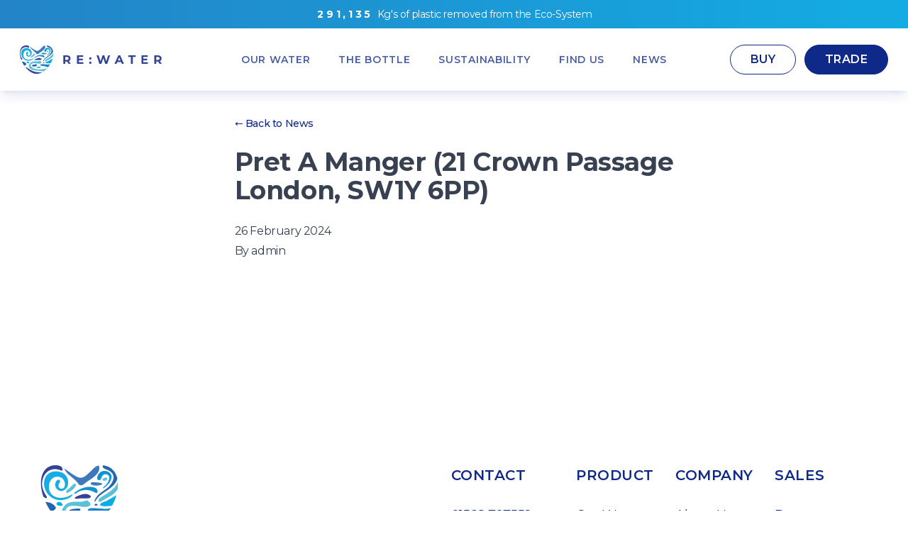

--- FILE ---
content_type: image/svg+xml
request_url: https://www.rewater.co.uk/dist/images/logo-vertical.a8e106.svg
body_size: 4610
content:
<svg xmlns="http://www.w3.org/2000/svg" xml:space="preserve" id="Layer_1" x="0" y="0" style="enable-background:new 0 0 961.75 916.04" version="1.1" viewBox="0 0 961.75 916.04"><style>.st1{fill:#3f79bd}.st3{fill:#07ade3}.st7{fill:#344395}.st8{fill:#5bc1d4}.st14{fill:#344495}</style><path d="M444.05 209.53c1.84-7.07-1.05-12.22-7.26-13.35-3.29-.6-6.73-.59-9.91.05-11.67 2.37-23.19 17.28-31.11 25.22-12.42 12.45-23.86 24.13-38.5 34.03-8.11 5.49-15.61 12.57-16.97 22.72-.82 6.13.34 15.17 8.15 15.82 1.54.13 3.06-.08 4.54-.48 1.91-.51 3.77-1.35 5.56-2.19 18.46-8.7 36.08-19.66 51.38-33.22 10.98-9.73 20.75-21.03 28.55-34.69 2.36-4.17 4.28-8.97 5.57-13.91z" style="fill:#5dc2d2"/><path d="M374.44 105.82c9.98 7.62 19.8 15.49 29.32 23.68 24.23 20.84 49.2 40.84 66.92 68.28 8.47 13.11 23.08 16.64 38.31 11.96 11.48-3.53 21.28-10.06 29.91-18.11 11.93-11.14 25.34-20.14 38.99-28.89 20.29-13.02 40.53-26.12 59.15-41.52 16.32-13.5 31.2-28.37 41.86-46.92 13.5-23.49 15.91-47.7 7.51-72.51-26.41 5.39-45.77 19.76-65.6 40.49-12.7 13.28-25.57 26.41-39.02 38.92-21.12 19.64-47.93 45.84-77.76 50.51-39.65 6.21-88.87-32.91-119.52-52.99-21.9-14.35-43.32-29.41-64.99-44.11-.35-.24-.7-.48-1.05-.71 12.74 28.31 30.8 52.72 55.97 71.92z" class="st1"/><path d="M615.51 644.44c-.2-.37-.39-.73-.59-1.1-1.6.14-3.19.24-4.79.41-16.5 1.78-32.95 4.44-49.5 5.19-49.63 2.26-98.12-4.6-145.45-19.85-46.83-15.09-90.06-37.21-129.89-66.04-9.84-7.12-19.45-14.59-29.59-21.24-12.86-8.44-26.97-13.84-42.51-14.9-1.94-.13-3.86-.1-5.79.03 60.69 73.99 132.62 126.54 200.46 148.43 55.43 22.29 123.1 13.76 190.35-18.94 4.85-3.04 9.67-6.14 14.42-9.37 1.07-.71 1.93-1.74 2.88-2.62z" style="fill:#344595"/><path d="M872.04 317.51c-14.99 7.98-29.27 17.28-43.98 25.78-19.97 11.53-40 22.99-60.17 34.17-8.15 4.51-16.97 7.39-26.17 9.35-13.31 2.82-25.13 8.97-35.27 18.11-10.64 9.6-8.85 19.08 4.76 23.29 6.9 2.14 14.21 3.38 21.42 4.01 28.37 2.5 56.62-.15 84.88-2.35 4.64-.36 7.81-2.17 10.81-5.6.23-.27.46-.54.69-.8 18.97-35.51 33.43-71.26 43.39-106.13-.12.05-.24.1-.36.17z" class="st3"/><path d="M223.02 434.71c-6.87-8.59-14.91-15.97-23.84-22.38-15.93-11.44-33.85-17.98-53.02-21.3-8.36-1.44-16.77-2.42-25.37-2.54 7.72 16.79 16.38 33.62 25.97 50.38a649.26 649.26 0 0 0 34.8 54.34c12.16-7.25 24.9-14.19 36.78-22.38 14.84-10.21 15.95-22.03 4.68-36.12z" style="fill:#2565af"/><path d="M284.4 394.3c-9.44-6.91-19.95-7.98-30.93-4.53-4.52 1.41-8.6 3.76-11.71 7.52-5.96 7.23-4.8 17.49 2.81 22.94 2.47 1.76 5.25 3.2 8.08 4.32 8.97 3.57 18.27 5.67 28.08 5.91 4.98-.67 10.09-.87 14.92-2.13 6.38-1.67 8.54-6.68 5.76-12.59-3.97-8.45-9.42-15.88-17.01-21.44z" class="st3"/><path d="M489.72 480.43c4.08-9.56-.99-20.06-11.04-22.38-3.5-.8-7.24-.97-10.84-.79-7.68.39-15.35 1.16-23.01 1.86-17.95 1.64-35.91 3.3-53.29 8.51-6.42 1.92-12.69 4.33-17.8 8.87-7.12 6.33-7.4 15.44-.15 21.64 3.6 3.08 8.06 5.47 12.51 7.18 10.72 4.13 22 5.31 33.48 5.34 7.05-.61 14.16-.83 21.15-1.9 13.32-2.04 26.07-5.87 37.16-13.97 5.2-3.77 9.3-8.43 11.83-14.36z" style="fill:#2465af"/><path d="M552.09 512.09c-8.94.33-17.71 2.27-26.51 3.7-10.5 1.71-21.03 3.23-31.59 4.49-2.88.34-5.87 1.78-8.29 3.45-3.43 2.37-4.81 6.16-2.93 9.98 1.79 3.64 6.35 5.81 10 7.13 4.7 1.71 9.63 2.28 14.57 2.79 4.93.51 9.83 1.15 14.79 1.38 1.76.08 3.52.13 5.28.16 8.71.12 17.43-.43 26.09-1.42 4.9-.56 9.83-2.01 14.4-3.9 5.68-2.35 7.36-7.04 5.29-12.76a35.2 35.2 0 0 0-3.18-6.53c-4.18-6.72-10.33-8.76-17.92-8.47z" class="st3"/><path d="M401.68 309.48c-5.69 1.48-10.95 4.68-16.04 7.53-3.37 1.88-6.6 3.8-9.62 5.34-44.1 22.52-106.36 31.76-152.96 11.02-53.96-24.01-76.52-81.36-62.2-137.37 3.6-14.06 9.38-27.7 17.79-39.57 8.22-11.61 19.02-21.39 31.88-27.59 11.31-5.45 23.81-7.95 36.33-7.95 63.09 0 91.07 61.16 76.93 103.73-6.74 20.31-32.07 31.15-50.31 18.97-10.09-6.74-15.4-17.85-15.02-29.89.48-15.49 11.11-22.49 15.83-35.96 2.43-6.92 1.8-15.44-3.46-20.55-4.87-4.72-12.67-5.43-19.02-3.06-6.35 2.37-11.41 7.35-15.42 12.81-13.93 18.96-16.69 45.56-6.93 66.97 10.57 23.19 37.08 41.15 63.08 38.86.15-.01.3 0 .46-.02.26-.02.52-.07.78-.09.1-.01.21-.03.31-.04 22.25-2.64 44.25-19.4 55.18-38.65 5.41-9.53 9-21.43 10.32-32.3.83-6.89 1.55-14.36 1.68-19.14 1.49-55.58-37.99-118.07-130.09-118.07-14.41 0-28.88 1.78-42.69 5.98-12.1 3.68-23.62 9.22-33.87 16.64-9.61 6.96-18.03 15.51-24.92 25.17-6.88 9.66-12.23 20.36-16.08 31.57-3.98 11.56-6.37 23.65-7.35 35.82-1.03 12.65-.55 25.4 1.27 37.95a181.47 181.47 0 0 0 9.78 37.94c4.72 12.55 10.81 24.58 18.18 35.79 7.55 11.49 16.43 22.1 26.47 31.5 10.44 9.78 22.1 18.22 34.65 25.09 13.44 7.35 27.85 12.86 42.72 16.53 26.83 6.63 54.03 5.95 80.94.02 30.44-6.71 66.82-20.63 85.54-47.01.85-1.2 5.13-6.17 4.42-7.68-.92-1.92-7.06-.68-8.56-.29z" style="fill:#17ace3"/><path d="M130.71 325.47c-20.36-29.03-36.31-62.01-42.83-97.04-3.47-18.68-3.88-38.84-1.16-58.78 7.74-56.72 45.29-112.48 103.93-124.84 30.69-6.47 63.34-3.21 92.1 9.33 4.67 2.04 10.15 4.29 14.59 1.79 5.1-2.87 5.38-10.09 4.18-15.81-2.14-10.15-6.7-18.49-12.8-25.44C277.8 8.63 266.3 3.86 253.39 1.97c-30.71-4.51-63.53-1.57-91.8 11.69C71.07 56.11 49.13 187.73 98.38 332.43c8.17 6.91 17.26 12.77 27.12 15.65 15.35 4.46 9.67-16.25 5.21-22.61z" class="st7"/><path d="M887.62 175.28c-15.83 50.71-62.28 90.64-118.07 125.53-18.27 11.43-35.33 21.5-50.7 31.33-4.08 2.61-8.04 5.2-11.87 7.79-46.8 31.7-21.47 62.85 12.26 38.92 1.82-1.3 3.67-2.58 5.53-3.84 5.45-3.7 11.04-7.27 16.75-10.76 22.83-13.95 47.42-26.51 71.09-39.96 27.43-15.59 53.87-40.65 73.13-70.51 3.64-27.44 4.25-53.81 1.88-78.5z" class="st8"/><path d="M757.82 41.94c143.32 47.16 72.08 156.61 13.17 203.34-41.44 32.88-105.21 62.92-127.33 122.93-1.27 3.46-2.41 7.02-3.4 10.68-3.56 13.22 6.28 9.33 13.49-4.97 43.87-87.01 183.37-115.51 224.12-217.48 1.84-4.61 3.41-9.11 4.72-13.49-12.33-56.07-42.28-100.43-89.5-124.01-.01-.01-.02-.01-.04-.02-18.82-9.39-39.66-15.79-60.8-18.33-10.47 12.09-4.4 31.49 25.57 41.35z" style="fill:#2665af"/><path d="M712.57 135.77c2.8-10.37 6.98-18.56 11.99-24.82 28.36-35.34 83.76-8.86 71.79 34.36-11 39.73-30.71 60.61-56.86 83.58-13.22 11.61-13.28 21.73 1.6 11.17 1.7-1.21 3.4-2.43 5.1-3.67 29.73-21.69 57.78-47.95 71.84-91.24 24.78-76.32-87.33-118.51-133.87-53.84-5.98 8.31-10.88 18.38-14.27 30.38-11.07 39.26 32.51 51.72 42.68 14.08z" style="fill:#1393d2"/><path d="M747.7 461.07c-27.73-1.65-55.28-3.8-82.94-5.66-17.4-1.17-34.83-2.32-52.85-1.5-8.44.39-16.94 1.26-25.44 4.37-6.83 2.5-12.08 6.51-15.36 12.17-2.97 5.12-2.88 9.98 2.53 13.13 5.39 3.15 11.43 4.97 17.48 6.34 7.06 1.6 14.16 3.07 21.32 4.17 20.62 3.15 41.53 5.71 62.19 8.76 17.16 2.53 33.92 5.82 49.31 11.43 8.9 3.24 17.24 7.12 23.06 13.53 1.85 2.04 3.4 4.31 5.21 6.63.2-.05.4-.09.6-.14 21.39-24.65 41.36-51.82 59.28-81.22-21.81 6.87-43.37 9.24-64.39 7.99z" style="fill:#1984c7"/><path d="M588 315.81c-14.15-6.89-28.69-12.89-44.72-12.5-2.07.05-4.14.18-6.2.4-27.56 2.83-54.82 11.77-79.82 23.47-40.24 18.82-31.44 31 7.56 25.64 16.84-2.32 34.09-2.43 51.06-2.56 22.43-.18 44.75 3.04 66.86-2.29 3.39-.82 6.77-1.94 9.8-3.41 10.8-5.24 10.03-14.43 4.54-21.43-2.35-3.01-5.55-5.6-9.08-7.32z" class="st7"/><path d="M404.54 551.44c-7.77-3.21-14.98-7.95-21.98-12.56-16.84-11.09-39.7-27.64-45.02-48.08-7.02-27 12.97-50.08 38.03-57.15 17.06-4.81 35.91-4.7 53.49-4 13.32.53 26.63 1.56 39.86 3.25 13.13 1.68 26.01 4.63 39.09 6.52 19.82 2.87 40.76 3.81 60.23-1.69 6.75-1.91 12.65-4.45 17.8-7.53 23.65-14.12 5.03-39.91-14.61-52.3-12.54-7.91-20.75-4.78-33.01.41-12.22 5.18-25.34 6.89-38.52 7.19-38.15.87-74.12-2.89-111.92 5-16.09 3.36-32.95 12.19-33.91 12.7-6.93 3.72-13.62 8.46-19.88 13.99-23.2 20.48-40.52 50.97-41.92 82.37-1.21 27.08 14.61 46 34.83 61.87 9.31 7.31 19.58 13.42 30.45 18.11 23.43 10.1 48.09 17.11 73.11 22.05 9.15 1.81 18.36 3.34 27.6 4.66 32.18 4.59 64.74 4.66 97.13 6.8 31.5 2.09 61.53 8.7 92.42 14.73.03.01.06.01.1.02 32.05-21.42 63.26-48.1 92.21-79.32-13.08 3.31-25.97 7.4-39 10.91-94.59 25.48-204.79 29.96-296.58-7.95z" class="st8"/><path d="M608.37 204.42c4.92 2.77 10.12 4.94 15.1 6.27 16.32 4.36 31.93 5.38 47.02 4.25 14.8-1.1 28.75-4.02 42.12-8.22 8.11-2.55 15.11-15.83-6.78-19.46-36.48-6.05-91.81-10.85-97.53-6.41-2.56 1.98-4.76 4.67-6.36 7.69-3.04 5.72-.61 11.92 6.43 15.88z" class="st1"/><path d="M773.42 150.05c.35-.5.72-.98 1.04-1.5 4.84-7.81 2.21-14.29-6.71-16.47-.98-.24-1.99-.37-2.99-.49-12.1-1.4-22.67 2.96-32.72 8.96-2.37 1.41-4.56 3.42-6.25 5.6-3.13 4.02-2.53 8.49 1.28 11.87 1.35 1.2 2.91 2.23 4.53 3.02 17.97 8.72 33.21.81 41.82-10.99z" class="st8"/><path d="M670.06 412.92c-9.35-7.94-19.63-5.56-26.56.15-.28.24-.58.48-.85.73-4.08 3.91-3.5 8.17 1.47 10.82.55.29 1.13.52 1.71.75 6.99 2.69 13.94 1.7 20.84-.33 1.62-.48 3.23-1.33 4.57-2.37 2.48-1.91 2.8-4.66 1.05-7.26-.61-.92-1.39-1.78-2.23-2.49z" style="fill:#2765af"/><path d="M656.61 293.26c3.19.97 6.62 1.09 9.31-.74 1.65-1.12 2.8-2.86 3.63-4.67 8.67-19.17-4.09-41.13-21.79-48.76-16.11-6.94-36.72-9.56-54.15-10.29-17.5-.74-34.79 1.01-51.81 4.86-19.72 4.46-38.28 11.36-55.92 20.12-18.01 8.95-35.1 19.83-51.35 31.66-2.62 1.91-5.28 3.92-6.95 6.69-8.09 13.41 6.99 11.42 13.79 6.46 25.92-18.93 56.27-31.97 88.22-35.89 11.61-1.42 23.19-1.56 34.72-.51 23.89 2.18 45.93 8.96 66.65 18.87 7.6 3.64 15.12 7.36 22.69 11.03.93.45 1.93.85 2.96 1.17z" style="fill:#1193d2"/><path d="m52.31 915.1-15.83-22.87H19v22.87H0V833h35.54c21.93 0 35.65 11.38 35.65 29.79 0 12.31-6.22 21.35-16.89 25.92l18.41 26.39h-20.4zm-17.83-66.62H19v28.62h15.48c11.61 0 17.47-5.4 17.47-14.31.01-9.03-5.86-14.31-17.47-14.31zM196.67 899.85v15.25H133.1V833h62.04v15.25h-43.16v17.83h38.12v14.78h-38.12v19h44.69zM252.48 862.44c0-6.8 5.04-11.26 11.38-11.26s11.38 4.46 11.38 11.26c0 6.68-5.04 11.49-11.38 11.49s-11.38-4.81-11.38-11.49zm0 42.1c0-6.8 5.04-11.26 11.38-11.26s11.38 4.46 11.38 11.26c0 6.68-5.04 11.49-11.38 11.49s-11.38-4.8-11.38-11.49zM456.78 833l-26.86 82.1h-20.41l-18.06-55.59-18.65 55.59h-20.29L325.54 833h19.7l18.53 57.7 19.35-57.7h17.59l18.76 58.17L438.6 833h18.18zM565.49 897.51h-38.12l-7.27 17.59h-19.47l36.59-82.1h18.77l36.71 82.1h-19.94l-7.27-17.59zm-5.99-14.43-13.02-31.43-13.02 31.43h26.04zM661.06 848.48h-26.27V833h71.54v15.48h-26.27v66.62h-19v-66.62zM827 899.85v15.25h-63.57V833h62.04v15.25h-43.16v17.83h38.12v14.78h-38.12v19H827zM941.34 915.1l-15.83-22.87h-17.48v22.87h-19V833h35.53c21.93 0 35.66 11.38 35.66 29.79 0 12.31-6.22 21.35-16.89 25.92l18.41 26.39h-20.4zm-17.83-66.62h-15.48v28.62h15.48c11.61 0 17.47-5.4 17.47-14.31.01-9.03-5.85-14.31-17.47-14.31z" class="st14"/></svg>

--- FILE ---
content_type: application/javascript; charset=utf-8
request_url: https://www.rewater.co.uk/dist/js/app.ce49f6.js
body_size: 3044
content:
"use strict";(self.webpackChunk_roots_bud_sage_radicle=self.webpackChunk_roots_bud_sage_radicle||[]).push([[143],{"./styles/app.css":()=>{},"./scripts/app.ts":(e,t,n)=>{var i=n("../node_modules/alpinejs/dist/module.esm.js"),r=n("../node_modules/@alpinejs/collapse/dist/module.esm.js");function o(e,t,n,i,r,o,s){try{var a=e[o](s),c=a.value}catch(l){return void n(l)}a.done?t(c):Promise.resolve(c).then(i,r)}function s(e){return function(){var t=this,n=arguments;return new Promise((function(i,r){var s=e.apply(t,n);function a(e){o(s,i,r,a,c,"next",e)}function c(e){o(s,i,r,a,c,"throw",e)}a(void 0)}))}}var a=function(e,t){var n,i,r,o,s={label:0,sent:function(){if(1&r[0])throw r[1];return r[1]},trys:[],ops:[]};return o={next:a(0),throw:a(1),return:a(2)},"function"==typeof Symbol&&(o[Symbol.iterator]=function(){return this}),o;function a(o){return function(a){return function(o){if(n)throw new TypeError("Generator is already executing.");for(;s;)try{if(n=1,i&&(r=2&o[0]?i.return:o[0]?i.throw||((r=i.return)&&r.call(i),0):i.next)&&!(r=r.call(i,o[1])).done)return r;switch(i=0,r&&(o=[2&o[0],r.value]),o[0]){case 0:case 1:r=o;break;case 4:return s.label++,{value:o[1],done:!1};case 5:s.label++,i=o[1],o=[0];continue;case 7:o=s.ops.pop(),s.trys.pop();continue;default:if(!(r=s.trys,(r=r.length>0&&r[r.length-1])||6!==o[0]&&2!==o[0])){s=0;continue}if(3===o[0]&&(!r||o[1]>r[0]&&o[1]<r[3])){s.label=o[1];break}if(6===o[0]&&s.label<r[1]){s.label=r[1],r=o;break}if(r&&s.label<r[2]){s.label=r[2],s.ops.push(o);break}r[2]&&s.ops.pop(),s.trys.pop();continue}o=t.call(e,s)}catch(a){o=[6,a],i=0}finally{n=r=0}if(5&o[0])throw o[1];return{value:o[0]?o[1]:void 0,done:!0}}([o,a])}}},c="An error occurred while fetching locations details. Please try again.",l="Sorry, we couldn't find that location. Please try a different address.",u="Please enter an address or postcode",p=null;var d=n("../node_modules/swiper/swiper.mjs"),h=n("../node_modules/swiper/modules/index.mjs");function f(e,t){for(var n=0;n<t.length;n++){var i=t[n];i.enumerable=i.enumerable||!1,i.configurable=!0,"value"in i&&(i.writable=!0),Object.defineProperty(e,i.key,i)}}var g,w={header:function(){return{isFixed:!1,offsetTop:null,scrollDistance:null,init:function(){this.setOffsetTop(),this.addEventListener(),this.update()},update:function(){this.updateScrollDistance(),this.checkIsFixed()},addEventListener:function(){var e=this;window.addEventListener("scroll",(function(){e.update()}))},setOffsetTop:function(){this.offsetTop=40},updateScrollDistance:function(){this.scrollDistance=window.scrollY||window.pageYOffset},checkIsFixed:function(){this.isFixed=this.scrollDistance>this.offsetTop}}},postCodeSearch:function(){return{error:null,place:"",lat:"",lng:"",loaded:!1,pending:!1,autocomplete:null,rootBindings:{"@mapsApiInitiated.window":function(){return p=window.google,this.initPlacesAutocomplete()}},initPlacesAutocomplete:function(){var e=this;this.autocomplete=new p.maps.places.Autocomplete(this.$refs.input,{types:["(regions)"],componentRestrictions:{country:"uk"}}),this.autocomplete.setFields(["place_id","geometry"]),this.autocomplete.addListener("place_changed",(function(){return e.submit()})),this.loaded=!0},submit:function(){return s((function(){var e,t;return a(this,(function(n){switch(n.label){case 0:if(n.trys.push([0,3,4,5]),this.pending=!0,!(e=this.autocomplete.getPlace()))throw new Error(u);return!!e.place_id?[3,2]:[4,this.getPlacePrediction(e.name)];case 1:e=n.sent(),n.label=2;case 2:return this.storePlace(e),this.redirect(),[3,5];case 3:return t=n.sent(),console.error("Place change event failed:",t.message),this.error=t.message||c,[3,5];case 4:return this.pending=!1,[7];case 5:return[2]}}))})).apply(this)},redirect:function(){var e=this.place.replace(", ","%252C%2520",-1),t=encodeURIComponent([this.lat,this.lng,25]),n="/stores/"+(t="?_proximity="+(t+="%2C"+e));window.location.href=n},getPlacePrediction:function(e){return s((function(){var t,n,i,r,o;return a(this,(function(s){switch(s.label){case 0:if(s.trys.push([0,3,,4]),!e.length)throw new Error(u);return t=new p.maps.places.AutocompleteService,n={input:e,types:["(regions)"],componentRestrictions:{country:"UK"}},[4,t.getPlacePredictions(n)];case 1:if(!(i=s.sent().predictions).length)throw new Error(l);return r=i[0].place_id,[4,this.fetchPlaceDetails(r)];case 2:return[2,s.sent()];case 3:throw(o=s.sent()).message?o:new Error(c);case 4:return[2]}}))})).apply(this)},fetchPlaceDetails:function(e){return s((function(){var t;return a(this,(function(n){return t=new p.maps.places.PlacesService(document.createElement("div")),[2,new Promise((function(n,i){t.getDetails({placeId:e},(function(e,t){t===p.maps.places.PlacesServiceStatus.OK?n(e):i(new Error("Error getting place details: ".concat(t)))}))}))]}))}))()},storePlace:function(e){var t,n=e.geometry.location,i=n.lat,r=n.lng,o=null!==(t=e.formatted_address)&&void 0!==t?t:this.place;this.lat=i(),this.lng=r(),this.place=o,this.error=""}}},wasteSavingsTicker:function(){return{epochDate:null,epochSavings:189e3,currentSavings:null,currentSavingsArray:[],getCurrentSavings:function(){var e=new Date,t=Math.floor((e-this.epochDate)/6e4),n=Math.floor(t/7);return this.epochSavings+n},updateCurrentSavings:function(){console.log("Ticker Updated"),this.currentSavings=this.getCurrentSavings(),this.updateCurrentSavingsArray(this.currentSavings)},setEpochDate:function(){this.epochDate=new Date("2024-09-10T22:21:16+01:00")},updateCurrentSavingsArray:function(e){var t=e.toLocaleString();this.currentSavingsArray=t.split("")},init:function(){var e=this;console.log("Ticker Initiated"),this.setEpochDate(),this.updateCurrentSavings(),setInterval((function(){e.updateCurrentSavings()}),1e4)}}},swiper:function(){return{swiper:null,init:function(){this.swiper=new d.Z(this.$root,{modules:[h.pt],autoplay:{delay:2500,disableOnInteraction:!1}})}}},logoSwiper:function(){return{swiper:null,init:function(){var e=this;this.$nextTick((function(){e.initSwiper()}))},initSwiper:function(){this.swiper=new d.Z(this.$root,{modules:[h.pt],spaceBetween:40,direction:"horizontal",grabCursor:!1,freeMode:!0,speed:4e3,loop:!0,slidesPerView:"auto",autoplay:{delay:.5,disableOnInteraction:!1},breakpoints:{1024:{direction:"vertical",spaceBetween:100}}})}}},facetMap:function(){return{isMenuOpen:!1,activeStore:null,highlightStore:function(e){if(!(n>15)){var t=FWP_MAP.get_post_markers(e)[0],n=t.getMap().getZoom();n>15||(FWP_MAP.infoWindow.setContent(t.content),FWP_MAP.infoWindow.setOptions({disableAutoPan:!0}),FWP_MAP.infoWindow.open(FWP_MAP.map,t))}},viewStore:function(e){var t=FWP_MAP.get_post_markers(e),n=t[0].getMap(),i=t[0].getPosition();n.panTo(i),n.setZoom(16),n.setOptions({animateDuration:1e3}),this.activeStore=e,window.setTimeout((function(){google.maps.event.trigger(t[0],"click")}),200)},open:function(){this.isMenuOpen=!0},close:function(){this.isMenuOpen=!1},toggle:function(){this.isMenuOpen=!this.isMenuOpen}}}},v=function(){function e(){!function(e,t){if(!(e instanceof t))throw new TypeError("Cannot call a class as a function")}(this,e),this.components=w,this.registerAlpinePlugins(),this.registerAlpineComponents()}var t,n,o;return t=e,(n=[{key:"registerAlpinePlugins",value:function(){i.Z.plugin(r.Z)}},{key:"registerAlpineComponents",value:function(){var e=this;Object.keys(this.components).forEach((function(t){i.Z.data(t,e.components[t])}))}},{key:"init",value:function(){Object.assign(window,{Alpine:i.Z}).Alpine.start()}}])&&f(t.prototype,n),o&&f(t,o),e}();n("../node_modules/@lottiefiles/lottie-player/dist/lottie-player.esm.js"),n("../node_modules/@google/model-viewer/dist/model-viewer.js");(new v).init(),null===(g=void 0)||void 0===g||g.accept(console.error)}},e=>{var t=t=>e(e.s=t);e.O(0,[106],(()=>(t("./scripts/app.ts"),t("./styles/app.css"))));e.O()}]);

--- FILE ---
content_type: image/svg+xml
request_url: https://www.rewater.co.uk/dist/images/logo.25857d.svg
body_size: 4232
content:
<svg xmlns="http://www.w3.org/2000/svg" xml:space="preserve" id="Layer_1" x="0" y="0" style="enable-background:new 0 0 1385.72 275.74" version="1.1" viewBox="0 0 1385.72 275.74"><style>.st1{fill:#3f79bd}.st3{fill:#07ade3}.st7{fill:#344395}.st8{fill:#5bc1d4}.st14{fill:#344495}</style><path d="M148.87 84c.74-2.83-.42-4.9-2.91-5.35-1.32-.24-2.7-.24-3.97.02-4.68.95-9.3 6.93-12.47 10.11-4.98 4.99-9.57 9.67-15.44 13.64-3.25 2.2-6.26 5.04-6.8 9.11-.33 2.46.14 6.08 3.27 6.34.62.05 1.22-.03 1.82-.19.77-.21 1.51-.54 2.23-.88 7.4-3.49 14.46-7.88 20.6-13.32 4.4-3.9 8.32-8.43 11.44-13.91.94-1.67 1.71-3.59 2.23-5.57z" style="fill:#5dc2d2"/><path d="M120.96 42.42c4 3.05 7.94 6.21 11.75 9.49 9.71 8.35 19.73 16.37 26.83 27.37 3.39 5.26 9.25 6.67 15.36 4.79 4.6-1.42 8.53-4.03 11.99-7.26 4.78-4.47 10.16-8.07 15.63-11.58 8.14-5.22 16.25-10.47 23.71-16.64 6.54-5.41 12.51-11.37 16.78-18.81 5.41-9.42 6.38-19.12 3.01-29.07-10.59 2.16-18.35 7.92-26.3 16.23-5.09 5.32-10.25 10.59-15.64 15.6-8.47 7.87-19.21 18.38-31.18 20.25-15.9 2.49-35.63-13.19-47.92-21.24-8.78-5.75-17.37-11.79-26.05-17.68-.14-.1-.28-.19-.42-.29 5.12 11.36 12.36 21.14 22.45 28.84z" class="st1"/><path d="M217.61 258.36c-.08-.15-.16-.29-.24-.44-.64.05-1.28.09-1.92.16-6.61.71-13.21 1.78-19.84 2.08-19.9.91-39.34-1.84-58.31-7.96-18.78-6.05-36.1-14.92-52.07-26.47-3.94-2.85-7.8-5.85-11.86-8.52-5.15-3.38-10.81-5.55-17.04-5.97-.78-.05-1.55-.04-2.32.01 24.33 29.66 53.17 50.73 80.37 59.51 22.22 8.94 49.35 5.52 76.31-7.59 1.95-1.22 3.88-2.46 5.78-3.75.41-.29.76-.71 1.14-1.06z" style="fill:#344595"/><path d="M320.45 127.29c-6.01 3.2-11.73 6.93-17.63 10.34-8.01 4.62-16.03 9.22-24.12 13.7-3.27 1.81-6.8 2.96-10.49 3.75-5.34 1.13-10.08 3.6-14.14 7.26-4.27 3.85-3.55 7.65 1.91 9.34 2.77.86 5.7 1.35 8.59 1.61 11.37 1 22.7-.06 34.03-.94 1.86-.14 3.13-.87 4.33-2.25.09-.11.19-.22.28-.32 7.61-14.23 13.4-28.57 17.39-42.55-.05.01-.1.03-.15.06z" class="st3"/><path d="M60.26 174.28c-2.75-3.44-5.98-6.4-9.56-8.97-6.39-4.58-13.57-7.21-21.25-8.54-3.35-.58-6.72-.97-10.17-1.02 3.1 6.73 6.56 13.48 10.41 20.2 4.36 7.61 9.03 14.88 13.95 21.79 4.87-2.91 9.98-5.69 14.74-8.97 5.95-4.1 6.4-8.85 1.88-14.49z" style="fill:#2565af"/><path d="M84.87 158.08c-3.78-2.77-8-3.2-12.4-1.82-1.81.57-3.45 1.51-4.69 3.02-2.39 2.9-1.93 7.01 1.13 9.19.99.71 2.11 1.28 3.24 1.73 3.6 1.43 7.32 2.27 11.26 2.37 2-.27 4.05-.35 5.98-.85 2.56-.67 3.42-2.68 2.31-5.05-1.61-3.39-3.79-6.37-6.83-8.59z" class="st3"/><path d="M167.18 192.61c1.64-3.83-.4-8.04-4.42-8.97-1.4-.32-2.9-.39-4.35-.31-3.08.16-6.15.46-9.22.74-7.2.66-14.4 1.32-21.36 3.41-2.58.77-5.09 1.74-7.13 3.56-2.85 2.54-2.97 6.19-.06 8.68 1.44 1.23 3.23 2.19 5.01 2.88 4.3 1.65 8.82 2.13 13.42 2.14 2.83-.24 5.68-.33 8.48-.76 5.34-.82 10.45-2.35 14.9-5.6 2.07-1.53 3.72-3.4 4.73-5.77z" style="fill:#2465af"/><path d="M192.19 205.3c-3.58.13-7.1.91-10.63 1.49-4.21.69-8.43 1.29-12.67 1.8-1.15.14-2.35.71-3.32 1.38-1.38.95-1.93 2.47-1.18 4 .72 1.46 2.55 2.33 4.01 2.86 1.88.69 3.86.91 5.84 1.12 1.98.21 3.94.46 5.93.55a75 75 0 0 0 2.12.06c3.49.05 6.99-.17 10.46-.57 1.96-.22 3.94-.81 5.77-1.57 2.28-.94 2.95-2.82 2.12-5.12-.33-.91-.76-1.8-1.28-2.62-1.67-2.68-4.13-3.49-7.17-3.38z" class="st3"/><path d="M131.88 124.07c-2.28.59-4.39 1.88-6.43 3.02-1.35.76-2.65 1.52-3.86 2.14-17.68 9.03-42.64 12.73-61.32 4.42-21.63-9.63-30.68-32.62-24.94-55.07 1.44-5.64 3.76-11.1 7.13-15.87 3.29-4.66 7.62-8.58 12.78-11.06 4.53-2.19 9.55-3.19 14.56-3.19 25.29 0 36.51 24.52 30.84 41.59-2.7 8.14-12.86 12.49-20.17 7.6-4.05-2.7-6.18-7.16-6.02-11.98.19-6.21 4.45-9.02 6.35-14.42.97-2.78.72-6.19-1.39-8.24-1.95-1.89-5.08-2.18-7.63-1.23-2.55.95-4.57 2.95-6.18 5.13-5.59 7.6-6.69 18.26-2.78 26.85 4.24 9.3 14.86 16.5 25.29 15.58.06 0 .12 0 .19-.01.1-.01.21-.03.31-.04.04-.01.08-.01.13-.02 8.92-1.06 17.74-7.78 22.12-15.49 2.17-3.82 3.61-8.59 4.14-12.95.33-2.76.62-5.76.68-7.67.6-22.28-15.23-47.34-52.15-47.34-5.78 0-11.58.71-17.11 2.4-4.85 1.47-9.47 3.7-13.58 6.67a44.084 44.084 0 0 0-9.99 10.09c-2.76 3.87-4.9 8.16-6.45 12.66-1.59 4.64-2.55 9.48-2.95 14.36-.41 5.07-.22 10.18.51 15.21.75 5.19 2.07 10.3 3.92 15.21a73.09 73.09 0 0 0 7.29 14.35 70.1 70.1 0 0 0 10.61 12.63c4.18 3.92 8.86 7.31 13.89 10.06 5.39 2.95 11.17 5.16 17.13 6.63 10.76 2.66 21.66 2.39 32.45.01 12.2-2.69 26.79-8.27 34.29-18.85.34-.48 2.06-2.47 1.77-3.08-.36-.75-2.82-.25-3.43-.1z" style="fill:#17ace3"/><path d="M23.25 130.48c-8.16-11.64-14.56-24.86-17.17-38.9-1.39-7.49-1.56-15.57-.47-23.56 3.1-22.74 18.16-45.09 41.66-50.05 12.3-2.59 25.39-1.29 36.92 3.74 1.87.82 4.07 1.72 5.85.72 2.04-1.15 2.16-4.05 1.67-6.34-.86-4.07-2.69-7.41-5.13-10.2-4.37-2.43-8.98-4.34-14.16-5.1-12.31-1.81-25.47-.63-36.8 4.68C-.66 22.49-9.46 75.26 10.29 133.27c3.28 2.77 6.92 5.12 10.87 6.27 6.16 1.8 3.88-6.51 2.09-9.06z" class="st7"/><path d="M326.7 70.27c-6.35 20.33-24.97 36.34-47.34 50.33-7.33 4.58-14.16 8.62-20.33 12.56-1.63 1.05-3.22 2.08-4.76 3.12-18.76 12.71-8.61 25.2 4.91 15.6.73-.52 1.47-1.03 2.22-1.54 2.18-1.48 4.43-2.92 6.71-4.31 9.15-5.59 19.01-10.63 28.5-16.02 11-6.25 21.6-16.3 29.32-28.27 1.47-11 1.72-21.57.77-31.47z" class="st8"/><path d="M274.66 16.81c57.46 18.91 28.9 62.79 5.28 81.52-16.61 13.18-42.18 25.22-51.05 49.28a48.53 48.53 0 0 0-1.36 4.28c-1.43 5.3 2.52 3.74 5.41-1.99 17.59-34.88 73.51-46.31 89.85-87.19.74-1.85 1.37-3.65 1.89-5.41-4.94-22.48-16.95-40.26-35.88-49.72 0 0-.01-.01-.02-.01-7.54-3.77-15.9-6.33-24.37-7.35-4.2 4.86-1.76 12.64 10.25 16.59z" style="fill:#2665af"/><path d="M256.52 54.43c1.12-4.16 2.8-7.44 4.81-9.95 11.37-14.17 33.58-3.55 28.78 13.78-4.41 15.93-12.31 24.3-22.79 33.51-5.3 4.65-5.33 8.71.64 4.48.68-.48 1.36-.97 2.04-1.47 11.92-8.7 23.17-19.22 28.8-36.58 9.94-30.6-35.01-47.51-53.67-21.58-2.4 3.33-4.36 7.37-5.72 12.18-4.44 15.73 13.03 20.72 17.11 5.63z" style="fill:#1393d2"/><path d="M270.61 184.85c-11.12-.66-22.16-1.52-33.25-2.27-6.98-.47-13.96-.93-21.19-.6-3.38.15-6.79.5-10.2 1.75-2.74 1-4.84 2.61-6.16 4.88-1.19 2.05-1.16 4 1.02 5.27 2.16 1.26 4.58 1.99 7.01 2.54 2.83.64 5.68 1.23 8.55 1.67 8.27 1.26 16.65 2.29 24.93 3.51 6.88 1.01 13.6 2.33 19.77 4.58 3.57 1.3 6.91 2.86 9.24 5.42.74.82 1.36 1.73 2.09 2.66.08-.02.16-.04.24-.05 8.58-9.88 16.58-20.78 23.77-32.56-8.76 2.75-17.4 3.7-25.82 3.2z" style="fill:#1984c7"/><path d="M206.58 126.61c-5.67-2.76-11.5-5.17-17.93-5.01-.83.02-1.66.07-2.49.16-11.05 1.14-21.98 4.72-32 9.41-16.13 7.55-12.61 12.43 3.03 10.28 6.75-.93 13.67-.97 20.47-1.03 8.99-.07 17.94 1.22 26.8-.92 1.36-.33 2.71-.78 3.93-1.37 4.33-2.1 4.02-5.78 1.82-8.59-.93-1.2-2.22-2.24-3.63-2.93z" class="st7"/><path d="M133.03 221.07c-3.11-1.29-6.01-3.19-8.81-5.04-6.75-4.45-15.92-11.08-18.05-19.28-2.81-10.82 5.2-20.08 15.25-22.91 6.84-1.93 14.4-1.88 21.45-1.6 5.34.21 10.68.63 15.98 1.3 5.26.67 10.43 1.85 15.67 2.61 7.95 1.15 16.34 1.53 24.15-.68 2.7-.76 5.07-1.79 7.14-3.02 9.48-5.66 2.02-16-5.86-20.97-5.03-3.17-8.32-1.92-13.23.17-4.9 2.08-10.16 2.76-15.44 2.88-15.29.35-29.72-1.16-44.87 2-6.45 1.35-13.21 4.89-13.6 5.09-2.78 1.49-5.46 3.39-7.97 5.61-9.3 8.21-16.24 20.44-16.81 33.02-.48 10.85 5.86 18.44 13.96 24.8 3.73 2.93 7.85 5.38 12.21 7.26 9.4 4.05 19.28 6.86 29.31 8.84 3.67.72 7.36 1.34 11.07 1.87 12.9 1.84 25.96 1.87 38.94 2.73 12.63.84 24.67 3.49 37.05 5.9.01 0 .03 0 .04.01 12.85-8.59 25.36-19.28 36.97-31.8-5.24 1.33-10.41 2.97-15.64 4.37-37.93 10.25-82.11 12.04-118.91-3.16z" class="st8"/><path d="M214.75 81.95c1.97 1.11 4.06 1.98 6.05 2.51 6.54 1.75 12.8 2.16 18.85 1.7 5.93-.44 11.53-1.61 16.88-3.3 3.25-1.02 6.06-6.34-2.72-7.8-14.62-2.43-36.81-4.35-39.1-2.57-1.03.79-1.91 1.87-2.55 3.08-1.21 2.31-.24 4.8 2.59 6.38z" class="st1"/><path d="M280.92 60.15c.14-.2.29-.39.42-.6 1.94-3.13.89-5.73-2.69-6.6-.39-.1-.8-.15-1.2-.2-4.85-.56-9.09 1.19-13.12 3.59-.95.57-1.83 1.37-2.51 2.24-1.25 1.61-1.01 3.4.51 4.76.54.48 1.17.89 1.82 1.21 7.2 3.51 13.32.34 16.77-4.4z" class="st8"/><path d="M239.48 165.54c-3.75-3.18-7.87-2.23-10.65.06-.11.1-.23.19-.34.29-1.63 1.57-1.4 3.27.59 4.34.22.12.45.21.68.3 2.8 1.08 5.59.68 8.35-.13.65-.19 1.3-.53 1.83-.95.99-.77 1.12-1.87.42-2.91-.23-.37-.54-.71-.88-1z" style="fill:#2765af"/><path d="M234.09 117.57c1.28.39 2.66.44 3.73-.3.66-.45 1.12-1.14 1.45-1.87 3.48-7.69-1.64-16.49-8.74-19.55-6.46-2.78-14.72-3.83-21.71-4.13-7.02-.29-13.95.41-20.77 1.95-7.91 1.79-15.35 4.55-22.42 8.07-7.22 3.59-14.07 7.95-20.59 12.69-1.05.76-2.12 1.57-2.79 2.68-3.24 5.38 2.8 4.58 5.53 2.59 10.39-7.59 22.56-12.82 35.37-14.39 4.65-.57 9.3-.62 13.92-.2 9.58.88 18.41 3.59 26.72 7.56 3.05 1.46 6.06 2.95 9.1 4.42.38.19.78.35 1.2.48z" style="fill:#1193d2"/><path d="m476.28 178.45-15.83-22.87h-17.48v22.87h-19v-82.1h35.54c21.93 0 35.65 11.38 35.65 29.79 0 12.31-6.22 21.35-16.89 25.92l18.41 26.39h-20.4zm-17.83-66.61h-15.48v28.62h15.48c11.61 0 17.47-5.4 17.47-14.31 0-9.04-5.86-14.31-17.47-14.31zM620.64 163.2v15.25h-63.57v-82.1h62.04v15.25h-43.16v17.83h38.12v14.78h-38.12v19h44.69zM676.45 125.79c0-6.8 5.04-11.26 11.38-11.26 6.33 0 11.38 4.46 11.38 11.26 0 6.68-5.04 11.49-11.38 11.49-6.33.01-11.38-4.8-11.38-11.49zm0 42.11c0-6.8 5.04-11.26 11.38-11.26 6.33 0 11.38 4.46 11.38 11.26 0 6.68-5.04 11.49-11.38 11.49-6.33 0-11.38-4.81-11.38-11.49zM880.75 96.35l-26.86 82.1h-20.41l-18.06-55.59-18.65 55.59h-20.29l-26.98-82.1h19.7l18.53 57.7 19.35-57.7h17.59l18.77 58.17 19.12-58.17h18.19zM989.46 160.86h-38.12l-7.27 17.59H924.6l36.59-82.1h18.77l36.71 82.1h-19.94l-7.27-17.59zm-5.99-14.43L970.46 115l-13.02 31.43h26.03zM1085.03 111.84h-26.27V96.35h71.54v15.48h-26.27v66.62h-19v-66.61zM1250.97 163.2v15.25h-63.57v-82.1h62.04v15.25h-43.16v17.83h38.12v14.78h-38.12v19h44.69zM1365.31 178.45l-15.83-22.87H1332v22.87h-19v-82.1h35.53c21.93 0 35.65 11.38 35.65 29.79 0 12.31-6.22 21.35-16.89 25.92l18.41 26.39h-20.39zm-17.83-66.61H1332v28.62h15.48c11.61 0 17.47-5.4 17.47-14.31.01-9.04-5.85-14.31-17.47-14.31z" class="st14"/></svg>